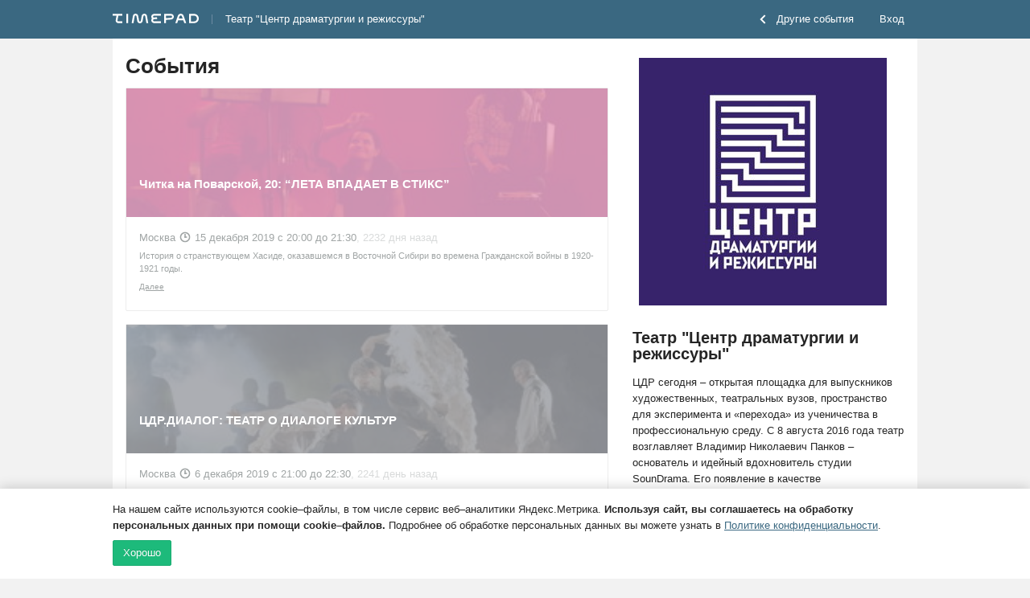

--- FILE ---
content_type: text/javascript; charset=utf-8
request_url: https://timepad.ru/promo/block_json?callback=jQuery19104972825159832477_1769268878723&_=1769268878724
body_size: -112
content:
jQuery19104972825159832477_1769268878723([])